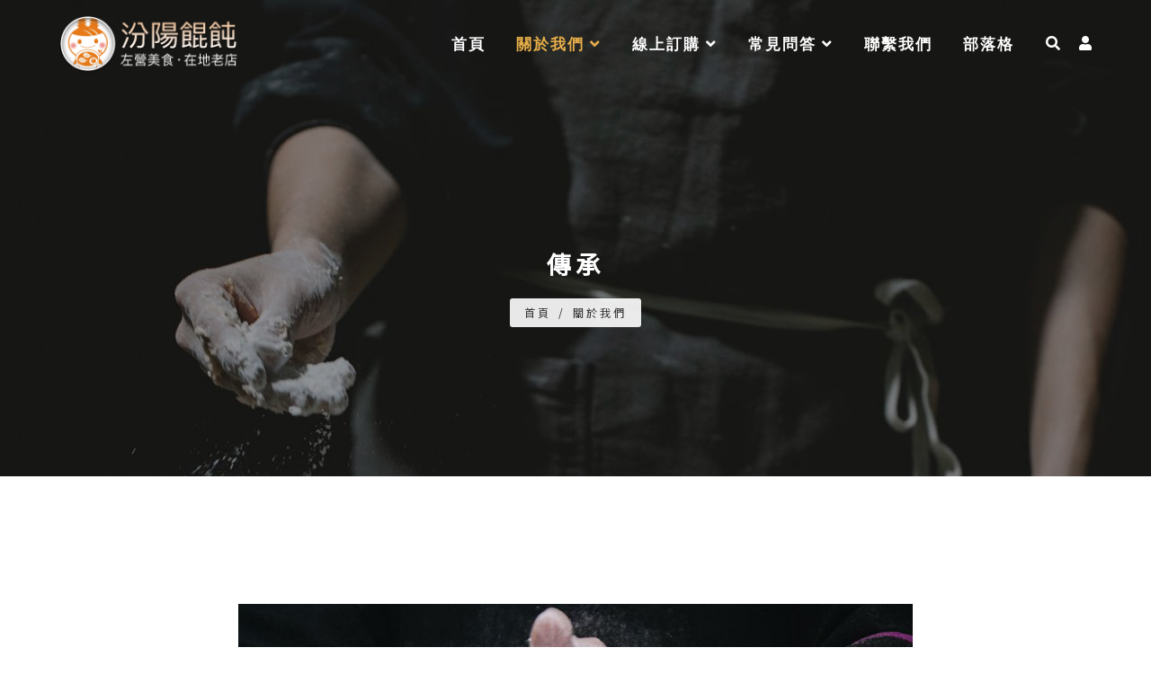

--- FILE ---
content_type: text/html; charset=UTF-8
request_url: https://ht075853366.com/about/%E5%82%B3%E6%89%BF.i-2.html
body_size: 6435
content:
<!DOCTYPE html>
<html lang="zh-Hant-TW">

<head>
	<meta charset="utf-8" />
	<!--[if IE]><meta http-equiv='X-UA-Compatible' content='IE=edge,chrome=1'><![endif]-->
	<meta name="viewport"           content="width=device-width, initial-scale=1.0, user-scalable=yes" />
	<meta name="description"        content="正宗老牌汾陽餛飩店(俗稱老店)位於高雄市左營區左營大路86號，在老店隔壁50公尺處，於民國104年3月24日全新開幕的是汾陽餛飩二店(或稱新店)位於高雄市左營區左營大路66號，台灣僅有這二家店(老店、二店)是真正傳承郭謝甚阿嬤好手藝製做的餛飩店，目前別無其他分店。" />
	<meta name="keywords"           content="汾陽餛飩,餛飩,汾陽餛飩官方網站,湯圓,左營,高雄美食,左營美食" />
	<meta name="author"             content="ROOUT" />
	<meta property="og:title"       content="傳承 | 汾陽餛飩店官方網站" />
	<meta property="og:site_name"   content="汾陽餛飩店官方網站" />
	<meta property="og:url"         content="https://ht075853366.com/about/%E5%82%B3%E6%89%BF.i-2.html" />
	<meta property="og:description" content="正宗老牌汾陽餛飩店(俗稱老店)位於高雄市左營區左營大路86號，在老店隔壁50公尺處，於民國104年3月24日全新開幕的是汾陽餛飩二店(或稱新店)位於高雄市左營區左營大路66號，台灣僅有這二家店(老店、二店)是真正傳承郭謝甚阿嬤好手藝製做的餛飩店，目前別無其他分店。" />
	<meta property="og:image"       content="https://ht075853366.com/assets/img/article/675952c0da.1622696754.jpg" />
	<title>傳承 | 汾陽餛飩店官方網站</title>

	<!-- Favicone Icon -->
	<link rel="shortcut icon"    type="image/png" sizes="32x32"   href="https://ht075853366.com/assets/img/favicon_032.png?v=1615212191">
	<link rel="apple-touch-icon" type="image/png" sizes="60x60"   href="https://ht075853366.com/assets/img/favicon_060.png?v=1615212191">
	<link rel="apple-touch-icon" type="image/png" sizes="72x72"   href="https://ht075853366.com/assets/img/favicon_072.png?v=1615212191">
	<link rel="apple-touch-icon" type="image/png" sizes="120x120" href="https://ht075853366.com/assets/img/favicon_120.png?v=1615212191">
	<link rel="apple-touch-icon" type="image/png" sizes="152x152" href="https://ht075853366.com/assets/img/favicon_152.png?v=1615212191">

	<!-- CSS -->
	<link rel='stylesheet' type='text/css' href='https://cdn.wew.one/assets/css/style.css?v=10'/>
	<link rel="stylesheet" type="text/css" href="https://cdn.wew.one/assets/css/bootstrap.css"/>
	<link rel="stylesheet" href="https://use.fontawesome.com/releases/v5.15.2/css/all.css" integrity="sha384-vSIIfh2YWi9wW0r9iZe7RJPrKwp6bG+s9QZMoITbCckVJqGCCRhc+ccxNcdpHuYu" crossorigin="anonymous">
	<link rel="stylesheet" type="text/css" href="https://cdn.wew.one/assets/css/plugin/sidebar-menu.css"/>
	<link rel="stylesheet" type="text/css" href="https://cdn.wew.one/assets/css/plugin/animate.css"/>
	<link rel="stylesheet" type="text/css" href="https://cdn.wew.one/assets/css/jquery-ui.css"/>
	<link rel="stylesheet" type="text/css" href="https://cdn.wew.one/assets/css/plugin/smoothproducts.css"/>

	<!-- CUSTOM CSS SETTINGS -->
	<link rel="stylesheet" type="text/css" href="https://cdn.wew.one/assets/js/fancybox/jquery.fancybox.css"/>
	<link rel="stylesheet" type="text/css" href="https://ht075853366.com/assets/css/ui.css?v=0"/>
	<style type="text/css">
		.logo-light, .logo-dark {width:200px!important; top:16px; left:0px; }
		.logo-light-com, .logo-dark-com {width:240px!important; top:20px; left:0px; }
		.overlay-light:before {background-color:transparent;}
	</style>
<!-- Global site tag (gtag.js) - Google Analytics -->
	<script async src="https://www.googletagmanager.com/gtag/js?id=UA-145839018-3"></script>
	<script>
		window.dataLayer = window.dataLayer || [];
		function gtag(){dataLayer.push(arguments);}
		gtag('js', new Date());

		gtag('config', 'UA-145839018-3');
	</script>
	<!-- Facebook Pixel Code -->
	<script>
		!function(f,b,e,v,n,t,s)
		{if(f.fbq)return;n=f.fbq=function(){n.callMethod?
		n.callMethod.apply(n,arguments):n.queue.push(arguments)};
		if(!f._fbq)f._fbq=n;n.push=n;n.loaded=!0;n.version='2.0';
		n.queue=[];t=b.createElement(e);t.async=!0;
		t.src=v;s=b.getElementsByTagName(e)[0];
		s.parentNode.insertBefore(t,s)}(window, document,'script',
		'https://connect.facebook.net/en_US/fbevents.js');
		fbq('init', '763266404076545');
		fbq('track', 'PageView');
	</script>
	<noscript><img height="1" width="1" style="display:none" src="https://www.facebook.com/tr?id=763266404076545&ev=PageView&noscript=1"/></noscript>
	<!-- End Facebook Pixel Code --></head>

<body>

<!--Emphasis-->
<div id="emphasis">
</div>
<!--Emphasis-->

<!-- Preloader -->
<section id="preloader">
	<div class="loader" id="loader">
		<div class="loader-img"></div>
	</div>
</section>
<!-- End Preloader -->

<!-- Search Overlay Menu -->
<div class="search-overlay-menu"><span class="search-overlay-close"><i class="fas fa-times"></i></span>
	<form role="search" name="searchform" id="searchform" action="https://ht075853366.com/search/key.t-key.html" method="post" target="_blank" onsubmit="return check1();">
		<input value="" name="key" type="search"/>
		<button type="submit"><i class="fas fa-search"></i></button>
	</form>
</div>
<!-- End Search Overlay Menu -->

<!-- Sidemenu -->
<section id="pushmenu-right" class="pushmenu pushmenu-right side-menu">
	<a id="menu-sidebar-close-icon" class="menu-close"><i class="fas fa-times"></i></a>
	<h5 class="white">會員登入</h5>
	<form class="sign" id="sign-in-sm"><input type="hidden" name="type" value="sign-in-sm">
		<input type="email" required placeholder="您的Email" name="signin-email" class="input-sm form-full signin-email" aria-required="true">
		<input type="password" required placeholder="登入密碼" name="signin-pass" class="input-sm form-full signin-pass" aria-required="true">
		<button type="submit" class="btn btn-md btn-color-b form-full">登入</button>
		<a href="https://ht075853366.com/sign.html#tabs-2">註冊會員</a>
	</form>
	<ul style="padding-top: 30px; border-top: 1px solid #3e3e3e; margin-top: 30px;">
		<li><a href="https://ht075853366.com/member.html">會員中心</a></li>
		<li><a href="https://ht075853366.com/member.html">訂單記錄</a></li>
		<li><a href="https://ht075853366.com/member.html">留言記錄</a></li>
	</ul>
</section>
<!--End Sidemenu -->

<!-- Site Wraper -->
<div class="wrapper">

	<!-- Header -->
	<header id="header" class="header">
		<div class="container header-inner">

			<!-- Logo -->
			<div class="logo">
				<a href="https://ht075853366.com">
					<img class="logo-light" src="https://ht075853366.com/assets/img/logo1_white.png?v=1622636744" alt="汾陽餛飩" />
					<img class="logo-dark" src="https://ht075853366.com/assets/img/logo1_black.png?v=1622636748" alt="汾陽餛飩" />
					<img class="logo-light-com" src="https://ht075853366.com/assets/img/logo2_white.png?v=1622640905" alt="汾陽餛飩" />
					<img class="logo-dark-com" src="https://ht075853366.com/assets/img/logo2_black.png?v=1622640911" alt="汾陽餛飩" />
				</a>
			</div>
			<!-- End Logo -->

			<!-- Rightside Menu (Search, Cart, Bart icon) -->
			<div class="side-menu-btn">
				<ul>
					<!-- Search Icon -->
					<li class="">
						<a class="search-overlay-menu-btn header-icon"><i class="fas fa-search"></i></a>
					</li>
					<!-- End Search Icon -->
					<!-- Cart Icon -->
					<li class="cart"></li>
					<!-- End Cart Icon -->
					<!--Sidebar Menu Icon-->
					<li class=""><a id="menu-sidebar-list-icon" class="header-icon"><i class="fas fa-user"></i></a></li>
					<!-- End Sidebar Menu Icon-->
				</ul>
			</div>
			<!-- End Rightside Menu -->

			<!-- Mobile Navbar Icon -->
			<div class="nav-mobile nav-bar-icon"><span></span></div>
			<!-- End Mobile Navbar Icon -->

			<!-- Navbar Navigation -->
			<div class="nav-menu">
				<ul class="nav-menu-inner">
					<li>
						<a href="https://ht075853366.com">首頁</a>
					</li>
					<li>
						<a href="javascript:;" class=" menu-has-sub active" class="menu-has-sub">關於我們 <i class="fas fa-angle-down"></i></a>
						<ul class="sub-dropdown dropdown">
							<li><a href="https://ht075853366.com/about/源起.i-1.html">源起</a></li>
							<li><a href="https://ht075853366.com/about/傳承.i-2.html" class=" active">傳承</a></li>
							<li><a href="https://ht075853366.com/about/正名.i-3.html">正名</a></li>
							<li><a href="https://ht075853366.com/about/檢驗報告.i-4.html">檢驗報告</a></li>
						</ul>
					</li>
					<li>
						<a href="javascript:;" class=" menu-has-sub">線上訂購 <i class="fas fa-angle-down"></i></a>
						<ul class="sub-dropdown dropdown">
							<li><a href="https://ht075853366.com/showcase/生鮮餛飩／湯圓.i-1.html">生鮮餛飩／湯圓</a></li>
						</ul>
					</li>
					<li>
						<a href="javascript:;" class="menu-has-sub">常見問答 <i class="fas fa-angle-down"></i></a>
						<ul class="sub-dropdown dropdown">
							<li><a href="https://ht075853366.com/faq/線上訂購須知.i-1.html">線上訂購須知</a></li>
						</ul>
					</li>
					<li>
						<a href="https://ht075853366.com/contact.html">聯繫我們</a>
					</li>
					<li>
						<a href="javascript:;" class="">部落格</a>
					</li>
				</ul>
			</div>
			<!-- End Navbar Navigation -->

		</div>
	</header>
	<!-- End Header -->

	<!-- CONTENT ---------------------------------------------------------------------------------> 
	<!-- Intro Section -->
	<section class="inner-intro bg-image overlay-dark parallax parallax-background1" data-background-img="https://ht075853366.com/assets/img/bg/675952c0da.1622703013.jpg">
		<div class="container">
			<div class="row title">
				<h2 class="h2 white">傳承</h2>
				<div class="page-breadcrumb"><a href="https://ht075853366.com/index.html">首頁</a>/<a href="javascript:;">關於我們</a></div>
			</div>
		</div>
	</section>
	<!-- End Intro Section --> 

	<!-- Blog Post Section -->
	<section id="profile" class="ptb ptb-sm-80">
		<div class="container">
			<div class="row"> 
				<div class="col-md-8 col-md-offset-2 text-center">
					<div class="share" style="margin-bottom:2rem;">
						<div class="sharethis-inline-share-buttons"></div>
					</div>
				</div>
				<!-- Post Bar -->
				<div class="col-md-8 col-md-offset-2 blog-post-hr">
					<!-- Show Description --> 
					<div class="blog-post mb-30">
<div class="post-media"><img src="https://ht075853366.com/assets/img/article/675952c0da.1622696754.jpg" alt="傳承三代的好手藝" /></div><div class="post-entry"><h3 class="h3">傳承三代，歷久彌新</h3><p class="lead">阿嬤現高齡近90歲了，已傳給第二､三代經營，家族成員始終嚴守阿嬤的品質要求，保留傳統的好味道，讓這陪伴眾多鄉親好友<strong><mark>從小吃到大</mark></strong>的素民美食繼續傳承下去。</p><p class="lead">為了服務更多的美食同好及遠到朋友，在<strong><mark>老店</mark></strong>(左營大路86號)隔壁50公尺處，<strong><mark>汾陽餛飩二店</mark></strong>(左營大路66號)於民國104年3月24日全新開幕，本著<strong><mark>服務升級，價格不變</mark></strong>的理念，增加了肉燥飯、燙青菜、小菜及飲料等多樣性用餐選項，並提供更好的用餐環境、電視及免費Wifi上網等服務，以回饋廣大消費者半個世紀來的支持與鼓勵；祈望鄉親好友多多指教，本店必虛心改進，萬分感謝。</p></div><hr /><div class="post-entry"><div class="Pricing-box highlight"><div class="price-title spacing-box"><h4>相逢自是有緣，汾陽以客為尊</h4></div></div></div><hr /><div class="post-entry"><p class="lead"><span class="text-primary" style="font-weight: bold;"><em class="far fa-image"></em> 汾陽餛飩三代傳承，保留傳統的好味道。</span></p><div class="row masonry"><div class="col col-sm-6 nf-item spacing-grid" style="padding:10px!important;"><div class="Pricing-box highlight"><img src="https://ht075853366.com/assets/img/article/675952c0da.1622696814.jpg" alt="三代同堂~汾陽餛飩二店前~" /><div class="price-title spacing-box"><h5>三代同堂~汾陽餛飩二店前~</h5></div></div></div><div class="col col-sm-6 nf-item spacing-grid" style="padding:10px!important;"><div class="Pricing-box highlight"><img src="https://ht075853366.com/assets/img/article/675952c0da.1622696818.jpg" alt="三代同堂~汾陽餛飩二店1樓用餐區~" /><div class="price-title spacing-box"><h5>三代同堂~汾陽餛飩二店1樓用餐區~</h5></div></div></div><div class="col col-sm-6 nf-item spacing-grid" style="padding:10px!important;"><div class="Pricing-box highlight"><img src="https://ht075853366.com/assets/img/article/675952c0da.1622696821.jpg" alt="汾陽餛飩二店~明亮潔淨的1樓中央廚房~" /><div class="price-title spacing-box"><h5>汾陽餛飩二店~明亮潔淨的1樓中央廚房~</h5></div></div></div><div class="col col-sm-6 nf-item spacing-grid" style="padding:10px!important;"><div class="Pricing-box highlight"><img src="https://ht075853366.com/assets/img/article/675952c0da.1622696825.jpg" alt="汾陽餛飩二店~寬敞潔淨的2樓用餐區~" /><div class="price-title spacing-box"><h5>汾陽餛飩二店~寬敞潔淨的2樓用餐區~</h5></div></div></div></div></div>					</div>
					<div class="clearfix"></div>
					<!-- End Show Description -->

				</div>
				<!-- End Show Information -->

			</div>
		</div>
	</section>
	<!-- End Blog Post Section --> 

	<!-- End CONTENT ------------------------------------------------------------------------------> 
	<hr />

	<!-- FOOTER -->
	<footer class="footer">
		<!-- Copyright Bar -->
		<section class="copyright ptb-60">
			<div class="container">
				<div class="col-md-12 col-sm-12 col-xs-12">
					<p></p>
					<ul class="link-small">
						<li><a href="https://ht075853366.com/contact.html"><i class="far fa-envelope left"></i>ht075853366@gmail.com </a></li>
						<li><a><i class="fas fa-phone left"></i>(07)585-3366</a></li>
						<li><a href="https://www.google.com/maps/dir//813 台灣高雄市左營區左營大路66號" target="_blank"><i class="fas fa-map-marker-alt left"></i>813 台灣高雄市左營區左營大路66號</a></li>
					</ul>
				</div>
				<p class=""> © 2026 by <a><b>Fenyang Wonton</b></a> All Rights Reserved.</p>
			</div>
		</section>
		<!-- End Copyright Bar -->
	</footer>

	<!-- END FOOTER -->

	<!-- Scroll Top -->
	<a class="scroll-top"><i class="fas fa-angle-double-up"></i></a>
	<!-- End Scroll Top -->

</div>
<div id="ajaxLoad"></div>
<!-- Site Wraper End -->

<!-- JS -->

<script type="text/javascript" src="https://cdn.wew.one/assets/js/jquery-1.11.2.min.js"></script>
<script type="text/javascript" src="https://cdn.wew.one/assets/js/plugin/jquery.easing.js"></script>
<script type="text/javascript" src="https://cdn.wew.one/assets/js/jquery-ui.min.js"></script>
<script type="text/javascript" src="https://cdn.wew.one/assets/js/bootstrap.min.js"></script>
<script type="text/javascript" src="https://cdn.wew.one/assets/js/plugin/jquery.flexslider.js"></script>
<script type="text/javascript" src="https://cdn.wew.one/assets/js/plugin/jquery.fitvids.js"></script>
<script type="text/javascript" src="https://cdn.wew.one/assets/js/plugin/jquery.viewportchecker.js"></script>
<script type="text/javascript" src="https://cdn.wew.one/assets/js/plugin/jquery.stellar.min.js"></script>
<script type="text/javascript" src="https://cdn.wew.one/assets/js/plugin/wow.min.js"></script>
<script type="text/javascript" src="https://cdn.wew.one/assets/js/plugin/smoothproducts.js"></script>
<script type="text/javascript" src="https://cdn.wew.one/assets/js/plugin/owl.carousel.min.js"></script>
<script type="text/javascript" src="https://cdn.wew.one/assets/js/plugin/isotope.pkgd.min.js"></script>
<script type="text/javascript" src="https://cdn.wew.one/assets/js/plugin/masonry.pkgd.min.js"></script>
<script type="text/javascript" src="https://cdn.wew.one/assets/js/plugin/imagesloaded.pkgd.min.js"></script>
<script type="text/javascript" src="https://cdn.wew.one/assets/js/plugin/jquery.fs.tipper.min.js"></script>
<script type="text/javascript" src="https://cdn.wew.one/assets/js/plugin/mediaelement-and-player.min.js"></script>
<script type="text/javascript" src="https://cdn.wew.one/assets/js/plugin/sidebar-menu.js"></script>
<script type="text/javascript" src="https://cdn.wew.one/assets/js/theme.js"></script>
<script type="text/javascript" src="https://cdn.wew.one/assets/js/navigation.js"></script>

<script type="text/javascript" src="https://cdn.wew.one/assets/js/fancybox/jquery.fancybox.js"></script>

<!-- Sweet Alert 2 -->
<script src="https://cdn.jsdelivr.net/npm/sweetalert2@8"></script>

<!-- Share This -->
<script src="//platform-api.sharethis.com/js/sharethis.js#property=5cdce9658f5f8800127d3492&product=inline-share-buttons" async="async"></script>

<script type="text/javascript">
/*-----Search-----*/
function check1() {
	var form1 = document.searchform;
	if(form1.key.value == "") {
		alert("請輸入關鍵字");
		return false;
	}
	else return true;
} 


$(document).ready(function(){
	//Global Response
	$('#header .cart').load('https://ht075853366.com/_ele_response/header.nav.cart.html');
	//Global Remove Cart
	$(document).on('click','#header .cart .close-cart-list',function(){
		var p	=	$(this),
			d	=	p.data('d');
		$('#ajaxLoad').load('https://ht075853366.com/_cart.edit.html', {A:'Remove',prono:d});
	});

	//FancyBox
	$('.fancyDoc').fancybox({
		autoScale: false,
		padding: 0,
		closeClick: false,
		helpers: {
			overlay: {
				locked: false
			}
		}
	});
	$(".fancyIfram").fancybox({
		type: "iframe",
		autoScale: false,
		padding: 0,
		helpers: {
			media: true,
			overlay: {
				locked: false
			}
		},
		youtube: {
            autoplay: 1
        }
	})

	//Form Submit
	$(document).on("submit","form.sign", function () {
		$actionUrl	=	"https://ht075853366.com/sign.check.html";//$(this).attr("action"),
		$submitBtn	=	$(this).children("button[type=submit]");
		$submitBtn.attr("disabled","disabled");
		$.fancybox.showLoading(); // it was $.fancybox.showActivity(); for v1.3.4
		$.ajax({
			type		:	"POST",
			dataType	:	"html",
			cache		:	false,
			url			:	$actionUrl, // make sure your path is correct
			data		:	$(this).serializeArray(), // your were using $(form).serialize(),
			success		:	function (data, textStatus, xhr) {
				$.fancybox(data,{
					helpers: {
						overlay: {
							locked: false
						}
					}
				}),
				$.fancybox.hideLoading()
			}
		});
		return false;
	}); // bind

	$(window).scroll(function () {
		$(this).scrollTop()>300?$('body').addClass('whbt'):$('body').removeClass('whbt')
	});
});
</script>

<script type="text/javascript">
setTimeout(function(){
	(function () {
		var options = {
			facebook: "802731736484680", // Facebook page ID
			line: "https://line.me/R/ti/p/%40xpk9676c", // Line QR code URL
			call_to_action: "與我聯繫", // Call to action
			button_color: "#FF6550", // Color of button
			position: "right", // Position may be 'right' or 'left'
			order: "line,facebook", // Order of buttons
		};
		var proto = 'https:', host = "getbutton.io", url = proto + '//static.' + host;
		var s = document.createElement('script'); s.type = 'text/javascript'; s.async = true; s.src = url + '/widget-send-button/js/init.js';
		s.onload = function () { WhWidgetSendButton.init(host, proto, options); };
		var x = document.getElementsByTagName('script')[0]; x.parentNode.insertBefore(s, x);
	})();
},5000);
</script>

</body>

</html>


--- FILE ---
content_type: text/css
request_url: https://cdn.wew.one/assets/css/jquery-ui.css
body_size: 8954
content:
/*! jQuery UI - v1.11.3 - 2015-03-05
* http://jqueryui.com
* Includes: core.css, draggable.css, resizable.css, selectable.css, sortable.css, accordion.css, autocomplete.css, button.css, datepicker.css, dialog.css, menu.css, progressbar.css, selectmenu.css, slider.css, spinner.css, tabs.css, tooltip.css, theme.css
* To view and modify this theme, visit http://jqueryui.com/themeroller/?ffDefault=Trebuchet%20MS%2CTahoma%2CVerdana%2CArial%2Csans-serif&fwDefault=bold&fsDefault=1.1em&cornerRadius=4px&bgColorHeader=f6a828&bgTextureHeader=gloss_wave&bgImgOpacityHeader=35&borderColorHeader=e78f08&fcHeader=ffffff&iconColorHeader=ffffff&bgColorContent=eeeeee&bgTextureContent=highlight_soft&bgImgOpacityContent=100&borderColorContent=dddddd&fcContent=333333&iconColorContent=222222&bgColorDefault=f6f6f6&bgTextureDefault=glass&bgImgOpacityDefault=100&borderColorDefault=cccccc&fcDefault=1c94c4&iconColorDefault=ef8c08&bgColorHover=fdf5ce&bgTextureHover=glass&bgImgOpacityHover=100&borderColorHover=fbcb09&fcHover=c77405&iconColorHover=ef8c08&bgColorActive=ffffff&bgTextureActive=glass&bgImgOpacityActive=65&borderColorActive=fbd850&fcActive=eb8f00&iconColorActive=ef8c08&bgColorHighlight=ffe45c&bgTextureHighlight=highlight_soft&bgImgOpacityHighlight=75&borderColorHighlight=fed22f&fcHighlight=363636&iconColorHighlight=228ef1&bgColorError=b81900&bgTextureError=diagonals_thick&bgImgOpacityError=18&borderColorError=cd0a0a&fcError=ffffff&iconColorError=ffd27a&bgColorOverlay=666666&bgTextureOverlay=diagonals_thick&bgImgOpacityOverlay=20&opacityOverlay=50&bgColorShadow=000000&bgTextureShadow=flat&bgImgOpacityShadow=10&opacityShadow=20&thicknessShadow=5px&offsetTopShadow=-5px&offsetLeftShadow=-5px&cornerRadiusShadow=5px
* Copyright 2015 jQuery Foundation and other contributors; Licensed MIT */

/* Layout helpers
----------------------------------*/
.ui-helper-hidden {
	display: none;
}
.ui-helper-hidden-accessible {
	border: 0;
	clip: rect(0 0 0 0);
	height: 1px;
	margin: -1px;
	overflow: hidden;
	padding: 0;
	position: absolute;
	width: 1px;
}
.ui-helper-reset {
	margin: 0;
	padding: 0;
	border: 0;
	outline: 0;
	line-height: 1.3;
	text-decoration: none;
	font-size: 100%;
	list-style: none;
}
.ui-helper-clearfix:before,
.ui-helper-clearfix:after {
	content: "";
	display: table;
	border-collapse: collapse;
}
.ui-helper-clearfix:after {
	clear: both;
}
.ui-helper-clearfix {
	min-height: 0; /* support: IE7 */
}
.ui-helper-zfix {
	width: 100%;
	height: 100%;
	top: 0;
	left: 0;
	position: absolute;
	opacity: 0;
	filter:Alpha(Opacity=0); /* support: IE8 */
}

.ui-front {
	z-index: 100;
}


/* Interaction Cues
----------------------------------*/
.ui-state-disabled {
	cursor: default !important;
}


/* Icons
----------------------------------*/

/* states and images */
.ui-icon {
	display: block;
	text-indent: -99999px;
	overflow: hidden;
	background-repeat: no-repeat;
}


/* Misc visuals
----------------------------------*/

/* Overlays */
.ui-widget-overlay {
	position: fixed;
	top: 0;
	left: 0;
	width: 100%;
	height: 100%;
}
.ui-draggable-handle {
	-ms-touch-action: none;
	touch-action: none;
}
.ui-resizable {
	position: relative;
}
.ui-resizable-handle {
	position: absolute;
	font-size: 0.1px;
	display: block;
	-ms-touch-action: none;
	touch-action: none;
}
.ui-resizable-disabled .ui-resizable-handle,
.ui-resizable-autohide .ui-resizable-handle {
	display: none;
}
.ui-resizable-n {
	cursor: n-resize;
	height: 7px;
	width: 100%;
	top: -5px;
	left: 0;
}
.ui-resizable-s {
	cursor: s-resize;
	height: 7px;
	width: 100%;
	bottom: -5px;
	left: 0;
}
.ui-resizable-e {
	cursor: e-resize;
	width: 7px;
	right: -5px;
	top: 0;
	height: 100%;
}
.ui-resizable-w {
	cursor: w-resize;
	width: 7px;
	left: -5px;
	top: 0;
	height: 100%;
}
.ui-resizable-se {
	cursor: se-resize;
	width: 12px;
	height: 12px;
	right: 1px;
	bottom: 1px;
}
.ui-resizable-sw {
	cursor: sw-resize;
	width: 9px;
	height: 9px;
	left: -5px;
	bottom: -5px;
}
.ui-resizable-nw {
	cursor: nw-resize;
	width: 9px;
	height: 9px;
	left: -5px;
	top: -5px;
}
.ui-resizable-ne {
	cursor: ne-resize;
	width: 9px;
	height: 9px;
	right: -5px;
	top: -5px;
}
.ui-selectable {
	-ms-touch-action: none;
	touch-action: none;
}
.ui-selectable-helper {
	position: absolute;
	z-index: 100;
	border: 1px dotted black;
}
.ui-sortable-handle {
	-ms-touch-action: none;
	touch-action: none;
}
.ui-accordion .ui-accordion-header {
	display: block;
	cursor: pointer;
	position: relative;
	margin: 2px 0 0 0;
	padding: .5em .5em .5em .7em;
	min-height: 0; /* support: IE7 */
	font-size: 100%;
}
.ui-accordion .ui-accordion-icons {
	padding-left: 2.2em;
}
.ui-accordion .ui-accordion-icons .ui-accordion-icons {
	padding-left: 2.2em;
}
.ui-accordion .ui-accordion-header .ui-accordion-header-icon {
	position: absolute;
	left: .5em;
	top: 50%;
	margin-top: -8px;
}
.ui-accordion .ui-accordion-content {
	padding: 1em 2.2em;
	border-top: 0;
	overflow: auto;
}
.ui-autocomplete {
	position: absolute;
	top: 0;
	left: 0;
	cursor: default;
}
.ui-button {
	display: inline-block;
	position: relative;
	padding: 0;
	line-height: normal;
	margin-right: .1em;
	cursor: pointer;
	vertical-align: middle;
	text-align: center;
	overflow: visible; /* removes extra width in IE */
}
.ui-button,
.ui-button:link,
.ui-button:visited,
.ui-button:hover,
.ui-button:active {
	text-decoration: none;
}
/* to make room for the icon, a width needs to be set here */
.ui-button-icon-only {
	width: 2.2em;
}
/* button elements seem to need a little more width */
button.ui-button-icon-only {
	width: 2.4em;
}
.ui-button-icons-only {
	width: 3.4em;
}
button.ui-button-icons-only {
	width: 3.7em;
}

/* button text element */
.ui-button .ui-button-text {
	display: block;
	line-height: normal;
}
.ui-button-text-only .ui-button-text {
	padding: .4em 1em;
}
.ui-button-icon-only .ui-button-text,
.ui-button-icons-only .ui-button-text {
	padding: .4em;
	text-indent: -9999999px;
}
.ui-button-text-icon-primary .ui-button-text,
.ui-button-text-icons .ui-button-text {
	padding: .4em 1em .4em 2.1em;
}
.ui-button-text-icon-secondary .ui-button-text,
.ui-button-text-icons .ui-button-text {
	padding: .4em 2.1em .4em 1em;
}
.ui-button-text-icons .ui-button-text {
	padding-left: 2.1em;
	padding-right: 2.1em;
}
/* no icon support for input elements, provide padding by default */
input.ui-button {
	padding: .4em 1em;
}

/* button icon element(s) */
.ui-button-icon-only .ui-icon,
.ui-button-text-icon-primary .ui-icon,
.ui-button-text-icon-secondary .ui-icon,
.ui-button-text-icons .ui-icon,
.ui-button-icons-only .ui-icon {
	position: absolute;
	top: 50%;
	margin-top: -8px;
}
.ui-button-icon-only .ui-icon {
	left: 50%;
	margin-left: -8px;
}
.ui-button-text-icon-primary .ui-button-icon-primary,
.ui-button-text-icons .ui-button-icon-primary,
.ui-button-icons-only .ui-button-icon-primary {
	left: .5em;
}
.ui-button-text-icon-secondary .ui-button-icon-secondary,
.ui-button-text-icons .ui-button-icon-secondary,
.ui-button-icons-only .ui-button-icon-secondary {
	right: .5em;
}

/* button sets */
.ui-buttonset {
	margin-right: 7px;
}
.ui-buttonset .ui-button {
	margin-left: 0;
	margin-right: -.3em;
}

/* workarounds */
/* reset extra padding in Firefox, see h5bp.com/l */
input.ui-button::-moz-focus-inner,
button.ui-button::-moz-focus-inner {
	border: 0;
	padding: 0;
}
.ui-datepicker {
	width: 17em;
	padding: .2em .2em 0;
	display: none;
}
.ui-datepicker .ui-datepicker-header {
	position: relative;
	padding: .2em 0;
}
.ui-datepicker .ui-datepicker-prev,
.ui-datepicker .ui-datepicker-next {
	position: absolute;
	top: 2px;
	width: 1.8em;
	height: 1.8em;
}
.ui-datepicker .ui-datepicker-prev-hover,
.ui-datepicker .ui-datepicker-next-hover {
	top: 1px;
}
.ui-datepicker .ui-datepicker-prev {
	left: 2px;
}
.ui-datepicker .ui-datepicker-next {
	right: 2px;
}
.ui-datepicker .ui-datepicker-prev-hover {
	left: 1px;
}
.ui-datepicker .ui-datepicker-next-hover {
	right: 1px;
}
.ui-datepicker .ui-datepicker-prev span,
.ui-datepicker .ui-datepicker-next span {
	display: block;
	position: absolute;
	left: 50%;
	margin-left: -8px;
	top: 50%;
	margin-top: -8px;
}
.ui-datepicker .ui-datepicker-title {
	margin: 0 2.3em;
	line-height: 1.8em;
	text-align: center;
}
.ui-datepicker .ui-datepicker-title select {
	font-size: 1em;
	margin: 1px 0;
}
.ui-datepicker select.ui-datepicker-month,
.ui-datepicker select.ui-datepicker-year {
	width: 45%;
}
.ui-datepicker table {
	width: 100%;
	font-size: .9em;
	border-collapse: collapse;
	margin: 0 0 .4em;
}
.ui-datepicker th {
	padding: .7em .3em;
	text-align: center;
	font-weight: bold;
	border: 0;
}
.ui-datepicker td {
	border: 0;
	padding: 1px;
}
.ui-datepicker td span,
.ui-datepicker td a {
	display: block;
	padding: .2em;
	text-align: right;
	text-decoration: none;
}
.ui-datepicker .ui-datepicker-buttonpane {
	background-image: none;
	margin: .7em 0 0 0;
	padding: 0 .2em;
	border-left: 0;
	border-right: 0;
	border-bottom: 0;
}
.ui-datepicker .ui-datepicker-buttonpane button {
	float: right;
	margin: .5em .2em .4em;
	cursor: pointer;
	padding: .2em .6em .3em .6em;
	width: auto;
	overflow: visible;
}
.ui-datepicker .ui-datepicker-buttonpane button.ui-datepicker-current {
	float: left;
}

/* with multiple calendars */
.ui-datepicker.ui-datepicker-multi {
	width: auto;
}
.ui-datepicker-multi .ui-datepicker-group {
	float: left;
}
.ui-datepicker-multi .ui-datepicker-group table {
	width: 95%;
	margin: 0 auto .4em;
}
.ui-datepicker-multi-2 .ui-datepicker-group {
	width: 50%;
}
.ui-datepicker-multi-3 .ui-datepicker-group {
	width: 33.3%;
}
.ui-datepicker-multi-4 .ui-datepicker-group {
	width: 25%;
}
.ui-datepicker-multi .ui-datepicker-group-last .ui-datepicker-header,
.ui-datepicker-multi .ui-datepicker-group-middle .ui-datepicker-header {
	border-left-width: 0;
}
.ui-datepicker-multi .ui-datepicker-buttonpane {
	clear: left;
}
.ui-datepicker-row-break {
	clear: both;
	width: 100%;
	font-size: 0;
}

/* RTL support */
.ui-datepicker-rtl {
	direction: rtl;
}
.ui-datepicker-rtl .ui-datepicker-prev {
	right: 2px;
	left: auto;
}
.ui-datepicker-rtl .ui-datepicker-next {
	left: 2px;
	right: auto;
}
.ui-datepicker-rtl .ui-datepicker-prev:hover {
	right: 1px;
	left: auto;
}
.ui-datepicker-rtl .ui-datepicker-next:hover {
	left: 1px;
	right: auto;
}
.ui-datepicker-rtl .ui-datepicker-buttonpane {
	clear: right;
}
.ui-datepicker-rtl .ui-datepicker-buttonpane button {
	float: left;
}
.ui-datepicker-rtl .ui-datepicker-buttonpane button.ui-datepicker-current,
.ui-datepicker-rtl .ui-datepicker-group {
	float: right;
}
.ui-datepicker-rtl .ui-datepicker-group-last .ui-datepicker-header,
.ui-datepicker-rtl .ui-datepicker-group-middle .ui-datepicker-header {
	border-right-width: 0;
	border-left-width: 1px;
}
.ui-dialog {
	overflow: hidden;
	position: absolute;
	top: 0;
	left: 0;
	padding: .2em;
	outline: 0;
}
.ui-dialog .ui-dialog-titlebar {
	padding: .4em 1em;
	position: relative;
}
.ui-dialog .ui-dialog-title {
	float: left;
	margin: .1em 0;
	white-space: nowrap;
	width: 90%;
	overflow: hidden;
	text-overflow: ellipsis;
}
.ui-dialog .ui-dialog-titlebar-close {
	position: absolute;
	right: .3em;
	top: 50%;
	width: 20px;
	margin: -10px 0 0 0;
	padding: 1px;
	height: 20px;
}
.ui-dialog .ui-dialog-content {
	position: relative;
	border: 0;
	padding: .5em 1em;
	background: none;
	overflow: auto;
}
.ui-dialog .ui-dialog-buttonpane {
	text-align: left;
	border-width: 1px 0 0 0;
	background-image: none;
	margin-top: .5em;
	padding: .3em 1em .5em .4em;
}
.ui-dialog .ui-dialog-buttonpane .ui-dialog-buttonset {
	float: right;
}
.ui-dialog .ui-dialog-buttonpane button {
	margin: .5em .4em .5em 0;
	cursor: pointer;
}
.ui-dialog .ui-resizable-se {
	width: 12px;
	height: 12px;
	right: -5px;
	bottom: -5px;
	background-position: 16px 16px;
}
.ui-draggable .ui-dialog-titlebar {
	cursor: move;
}
.ui-menu {
	list-style: none;
	padding: 0;
	margin: 0;
	display: block;
	outline: none;
}
.ui-menu .ui-menu {
	position: absolute;
}
.ui-menu .ui-menu-item {
	position: relative;
	margin: 0;
	padding: 3px 1em 3px .4em;
	cursor: pointer;
	min-height: 0; /* support: IE7 */
	/* support: IE10, see #8844 */
	list-style-image: url("[data-uri]");
}
.ui-menu .ui-menu-divider {
	margin: 5px 0;
	height: 0;
	font-size: 0;
	line-height: 0;
	border-width: 1px 0 0 0;
}
.ui-menu .ui-state-focus,
.ui-menu .ui-state-active {
	margin: -1px;
}

/* icon support */
.ui-menu-icons {
	position: relative;
}
.ui-menu-icons .ui-menu-item {
	padding-left: 2em;
}

/* left-aligned */
.ui-menu .ui-icon {
	position: absolute;
	top: 0;
	bottom: 0;
	left: .2em;
	margin: auto 0;
}

/* right-aligned */
.ui-menu .ui-menu-icon {
	left: auto;
	right: 0;
}
.ui-progressbar {
	height: 2em;
	text-align: left;
	overflow: hidden;
}
.ui-progressbar .ui-progressbar-value {
	margin: -1px;
	height: 100%;
}
.ui-progressbar .ui-progressbar-overlay {
	background: url("[data-uri]");
	height: 100%;
	filter: alpha(opacity=25); /* support: IE8 */
	opacity: 0.25;
}
.ui-progressbar-indeterminate .ui-progressbar-value {
	background-image: none;
}
.ui-selectmenu-menu {
	padding: 0;
	margin: 0;
	position: absolute;
	top: 0;
	left: 0;
	display: none;
}
.ui-selectmenu-menu .ui-menu {
	overflow: auto;
	/* Support: IE7 */
	overflow-x: hidden;
	padding-bottom: 1px;
}
.ui-selectmenu-menu .ui-menu .ui-selectmenu-optgroup {
	font-size: 1em;
	font-weight: bold;
	line-height: 1.5;
	padding: 2px 0.4em;
	margin: 0.5em 0 0 0;
	height: auto;
	border: 0;
}
.ui-selectmenu-open {
	display: block;
}
.ui-selectmenu-button {
	display: inline-block;
	overflow: hidden;
	position: relative;
	text-decoration: none;
	cursor: pointer;
}
.ui-selectmenu-button span.ui-icon {
	right: 0.5em;
	left: auto;
	margin-top: -8px;
	position: absolute;
	top: 50%;
}
.ui-selectmenu-button span.ui-selectmenu-text {
	text-align: left;
	padding: 0.4em 2.1em 0.4em 1em;
	display: block;
	line-height: 1.4;
	overflow: hidden;
	text-overflow: ellipsis;
	white-space: nowrap;
}
.ui-slider {
	position: relative;
	text-align: left;
    
}
.ui-slider .ui-slider-handle {
	position: absolute;
	z-index: 2;
	width: 12px;
	height: 12px;
	cursor: pointer;
	-ms-touch-action: none;
	touch-action: none;
    background:#e6ae49;
}
.ui-slider .ui-slider-range {
	position: absolute;
	z-index: 1;
	font-size: .7em;
	display: block;
	border: 0;
	background-position: 0 0;
}

/* support: IE8 - See #6727 */
.ui-slider.ui-state-disabled .ui-slider-handle,
.ui-slider.ui-state-disabled .ui-slider-range {
	filter: inherit;
}

.ui-slider-horizontal {
	height: 5px;
    background:#eee;
}
.ui-slider-horizontal .ui-slider-handle {
	top: -.3em;
	/*margin-left: -.6em;*/
}
.ui-slider-horizontal .ui-slider-range {
	top: 0;
	height: 100%;
    background:#252525;
}
.ui-slider-horizontal .ui-slider-range-min {
	left: 0;
}
.ui-slider-horizontal .ui-slider-range-max {
	right: 0;
}

.ui-slider-vertical {
	width: .8em;
	height: 100px;
}
.ui-slider-vertical .ui-slider-handle {
	left: -.3em;
	margin-left: 0;
	margin-bottom: -.6em;
}
.ui-slider-vertical .ui-slider-range {
	left: 0;
	width: 100%;
}
.ui-slider-vertical .ui-slider-range-min {
	bottom: 0;
}
.ui-slider-vertical .ui-slider-range-max {
	top: 0;
}
.ui-spinner {
	position: relative;
	display: inline-block;
	overflow: hidden;
	padding: 0;
	vertical-align: middle;
}
.ui-spinner-input {
	border: none;
	background: none;
	color: inherit;
	padding: 0;
	margin: .2em 0;
	vertical-align: middle;
	margin-left: .4em;
	margin-right: 22px;
}
.ui-spinner-button {
	width: 16px;
	height: 50%;
	font-size: .5em;
	padding: 0;
	margin: 0;
	text-align: center;
	position: absolute;
	cursor: default;
	display: block;
	overflow: hidden;
	right: 0;
}
/* more specificity required here to override default borders */
.ui-spinner a.ui-spinner-button {
	border-top: none;
	border-bottom: none;
	border-right: none;
}
/* vertically center icon */
.ui-spinner .ui-icon {
	position: absolute;
	margin-top: -8px;
	top: 50%;
	left: 0;
}
.ui-spinner-up {
	top: 0;
}
.ui-spinner-down {
	bottom: 0;
}

/* TR overrides */
.ui-spinner .ui-icon-triangle-1-s {
	/* need to fix icons sprite */
	background-position: -65px -16px;
}
.ui-tabs {
	position: relative;/* position: relative prevents IE scroll bug (element with position: relative inside container with overflow: auto appear as "fixed") */
}
.ui-tabs .ui-tabs-nav {
	margin: 0;
}
.ui-tabs .ui-tabs-nav li {
	list-style: none;
	float: left;
	position: relative;
	top: 0;
	margin: 0px .2em 0 0;
	border-bottom-width: 0;
	padding: 0;
	white-space: nowrap;
    font-size: 12px;
    font-weight: 600;
    letter-spacing: 2px;
    text-transform:uppercase;

    /*background:#f7f7f7;*/
    border:1px solid transparent;
}
    .ui-tabs .ui-tabs-nav li:last-child {
        margin-right:0px;
    }
.ui-tabs .ui-tabs-nav .ui-tabs-anchor {
	float: left;
	padding: 10px 19px;
	text-decoration: none;
    outline:none;
}
.ui-tabs .ui-tabs-nav li.ui-tabs-active {
	margin-bottom: -1px;
	padding-bottom: 1px;
    background:#fff;
    border-top:1px solid #f1f1f1;
    border-left:1px solid #f1f1f1;
    border-right:1px solid #f1f1f1;
    border-bottom:none;
}
.ui-tabs .ui-tabs-nav li.ui-tabs-active .ui-tabs-anchor,
.ui-tabs .ui-tabs-nav li.ui-state-disabled .ui-tabs-anchor,
.ui-tabs .ui-tabs-nav li.ui-tabs-loading .ui-tabs-anchor {
	cursor: text;
}
.ui-tab-content {
    border:1px solid #f1f1f1;
    margin-top: -1px;
}
.ui-tabs-collapsible .ui-tabs-nav li.ui-tabs-active .ui-tabs-anchor {
	cursor: pointer;
}
.ui-tabs .ui-tabs-panel {
	display: block;
	border-width: 0;
	padding: 1.4em 1.4em;
	background: none;
}
.ui-tooltip {
	padding: 8px;
	position: absolute;
	z-index: 9999;
	max-width: 300px;
	-webkit-box-shadow: 0 0 5px #aaa;
	box-shadow: 0 0 5px #aaa;
}
body .ui-tooltip {
	border-width: 2px;
}

/* Component containers
----------------------------------*/
jui .ui-widget {
	font-family: Trebuchet MS,Tahoma,Verdana,Arial,sans-serif;
	font-size: 1.1em;
}
jui .ui-widget .ui-widget {
	font-size: 1em;
}
jui .ui-widget input,
jui .ui-widget select,
jui .ui-widget textarea,
jui .ui-widget button {
	font-family: Trebuchet MS,Tahoma,Verdana,Arial,sans-serif;
	font-size: 1em;
}
jui .ui-widget-content {
	border: 1px solid #dddddd;
	background: #eeeeee url("images/ui-bg_highlight-soft_100_eeeeee_1x100.html") 50% top repeat-x;
	color: #333333;
}
jui .ui-widget-content a {
	color: #333333;
}
jui .ui-widget-header {
	border: 1px solid #e78f08;
	background: #f6a828 url("images/ui-bg_gloss-wave_35_f6a828_500x100.html") 50% 50% repeat-x;
	color: #ffffff;
	font-weight: bold;
}
jui .ui-widget-header a {
	color: #ffffff;
}

/* Interaction states
----------------------------------*/
jui .ui-state-default,
jui .ui-widget-content .ui-state-default,
jui .ui-widget-header .ui-state-default {
	border: 1px solid #cccccc;
	background: #f6f6f6 url("images/ui-bg_glass_100_f6f6f6_1x400.html") 50% 50% repeat-x;
	font-weight: bold;
	color: #1c94c4;
}
jui .ui-state-default a,
jui .ui-state-default a:link,
jui .ui-state-default a:visited {
	color: #1c94c4;
	text-decoration: none;
}
jui .ui-state-hover,
jui .ui-widget-content .ui-state-hover,
jui .ui-widget-header .ui-state-hover,
jui .ui-state-focus,
jui .ui-widget-content .ui-state-focus,
jui .ui-widget-header .ui-state-focus {
	border: 1px solid #fbcb09;
	background: #fdf5ce url("images/ui-bg_glass_100_fdf5ce_1x400.html") 50% 50% repeat-x;
	font-weight: bold;
	color: #c77405;
}
jui .ui-state-hover a,
jui .ui-state-hover a:hover,
jui .ui-state-hover a:link,
jui .ui-state-hover a:visited,
jui .ui-state-focus a,
jui .ui-state-focus a:hover,
jui .ui-state-focus a:link,
jui .ui-state-focus a:visited {
	color: #c77405;
	text-decoration: none;
}
jui .ui-state-active,
jui .ui-widget-content .ui-state-active,
jui .ui-widget-header .ui-state-active {
	border: 1px solid #fbd850;
	background: #ffffff url("images/ui-bg_glass_65_ffffff_1x400.html") 50% 50% repeat-x;
	font-weight: bold;
	color: #eb8f00;
}
jui .ui-state-active a,
jui .ui-state-active a:link,
jui .ui-state-active a:visited {
	color: #eb8f00;
	text-decoration: none;
}

/* Interaction Cues
----------------------------------*/
jui .ui-state-highlight,
jui .ui-widget-content .ui-state-highlight,
jui .ui-widget-header .ui-state-highlight {
	border: 1px solid #fed22f;
	background: #ffe45c url("images/ui-bg_highlight-soft_75_ffe45c_1x100.html") 50% top repeat-x;
	color: #363636;
}
jui .ui-state-highlight a,
jui .ui-widget-content .ui-state-highlight a,
jui .ui-widget-header .ui-state-highlight a {
	color: #363636;
}
jui .ui-state-error,
jui .ui-widget-content .ui-state-error,
jui .ui-widget-header .ui-state-error {
	border: 1px solid #cd0a0a;
	background: #b81900 url("images/ui-bg_diagonals-thick_18_b81900_40x40.html") 50% 50% repeat;
	color: #ffffff;
}
jui .ui-state-error a,
jui .ui-widget-content .ui-state-error a,
jui .ui-widget-header .ui-state-error a {
	color: #ffffff;
}
jui .ui-state-error-text,
jui .ui-widget-content .ui-state-error-text,
jui .ui-widget-header .ui-state-error-text {
	color: #ffffff;
}
jui .ui-priority-primary,
jui .ui-widget-content .ui-priority-primary,
jui .ui-widget-header .ui-priority-primary {
	font-weight: bold;
}
jui .ui-priority-secondary,
jui .ui-widget-content .ui-priority-secondary,
jui .ui-widget-header .ui-priority-secondary {
	opacity: .7;
	filter:Alpha(Opacity=70); /* support: IE8 */
	font-weight: normal;
}
jui .ui-state-disabled,
jui .ui-widget-content .ui-state-disabled,
jui .ui-widget-header .ui-state-disabled {
	opacity: .35;
	filter:Alpha(Opacity=35); /* support: IE8 */
	background-image: none;
}
jui .ui-state-disabled .ui-icon {
	filter:Alpha(Opacity=35); /* support: IE8 - See #6059 */
}

/* Icons
----------------------------------*/

/* states and images */
jui .ui-icon {
	width: 16px;
	height: 16px;
}
jui .ui-icon,
jui .ui-widget-content .ui-icon {
	background-image: url("images/ui-icons_222222_256x240.html");
}
jui .ui-widget-header .ui-icon {
	background-image: url("images/ui-icons_ffffff_256x240.html");
}
jui .ui-state-default .ui-icon {
	background-image: url("images/ui-icons_ef8c08_256x240.html");
}
jui .ui-state-hover .ui-icon,
jui .ui-state-focus .ui-icon {
	background-image: url("images/ui-icons_ef8c08_256x240.html");
}
jui .ui-state-active .ui-icon {
	background-image: url("images/ui-icons_ef8c08_256x240.html");
}
jui .ui-state-highlight .ui-icon {
	background-image: url("images/ui-icons_228ef1_256x240.html");
}
jui .ui-state-error .ui-icon,
jui .ui-state-error-text .ui-icon {
	background-image: url("images/ui-icons_ffd27a_256x240.html");
}

/* positioning */
jui .ui-icon-blank { background-position: 16px 16px; }
jui .ui-icon-carat-1-n { background-position: 0 0; }
jui .ui-icon-carat-1-ne { background-position: -16px 0; }
jui .ui-icon-carat-1-e { background-position: -32px 0; }
jui .ui-icon-carat-1-se { background-position: -48px 0; }
jui .ui-icon-carat-1-s { background-position: -64px 0; }
jui .ui-icon-carat-1-sw { background-position: -80px 0; }
jui .ui-icon-carat-1-w { background-position: -96px 0; }
jui .ui-icon-carat-1-nw { background-position: -112px 0; }
jui .ui-icon-carat-2-n-s { background-position: -128px 0; }
jui .ui-icon-carat-2-e-w { background-position: -144px 0; }
jui .ui-icon-triangle-1-n { background-position: 0 -16px; }
jui .ui-icon-triangle-1-ne { background-position: -16px -16px; }
jui .ui-icon-triangle-1-e { background-position: -32px -16px; }
jui .ui-icon-triangle-1-se { background-position: -48px -16px; }
jui .ui-icon-triangle-1-s { background-position: -64px -16px; }
jui .ui-icon-triangle-1-sw { background-position: -80px -16px; }
jui .ui-icon-triangle-1-w { background-position: -96px -16px; }
jui .ui-icon-triangle-1-nw { background-position: -112px -16px; }
jui .ui-icon-triangle-2-n-s { background-position: -128px -16px; }
jui .ui-icon-triangle-2-e-w { background-position: -144px -16px; }
jui .ui-icon-arrow-1-n { background-position: 0 -32px; }
jui .ui-icon-arrow-1-ne { background-position: -16px -32px; }
jui .ui-icon-arrow-1-e { background-position: -32px -32px; }
jui .ui-icon-arrow-1-se { background-position: -48px -32px; }
jui .ui-icon-arrow-1-s { background-position: -64px -32px; }
jui .ui-icon-arrow-1-sw { background-position: -80px -32px; }
jui .ui-icon-arrow-1-w { background-position: -96px -32px; }
jui .ui-icon-arrow-1-nw { background-position: -112px -32px; }
jui .ui-icon-arrow-2-n-s { background-position: -128px -32px; }
jui .ui-icon-arrow-2-ne-sw { background-position: -144px -32px; }
jui .ui-icon-arrow-2-e-w { background-position: -160px -32px; }
jui .ui-icon-arrow-2-se-nw { background-position: -176px -32px; }
jui .ui-icon-arrowstop-1-n { background-position: -192px -32px; }
jui .ui-icon-arrowstop-1-e { background-position: -208px -32px; }
jui .ui-icon-arrowstop-1-s { background-position: -224px -32px; }
jui .ui-icon-arrowstop-1-w { background-position: -240px -32px; }
jui .ui-icon-arrowthick-1-n { background-position: 0 -48px; }
jui .ui-icon-arrowthick-1-ne { background-position: -16px -48px; }
jui .ui-icon-arrowthick-1-e { background-position: -32px -48px; }
jui .ui-icon-arrowthick-1-se { background-position: -48px -48px; }
jui .ui-icon-arrowthick-1-s { background-position: -64px -48px; }
jui .ui-icon-arrowthick-1-sw { background-position: -80px -48px; }
jui .ui-icon-arrowthick-1-w { background-position: -96px -48px; }
jui .ui-icon-arrowthick-1-nw { background-position: -112px -48px; }
jui .ui-icon-arrowthick-2-n-s { background-position: -128px -48px; }
jui .ui-icon-arrowthick-2-ne-sw { background-position: -144px -48px; }
jui .ui-icon-arrowthick-2-e-w { background-position: -160px -48px; }
jui .ui-icon-arrowthick-2-se-nw { background-position: -176px -48px; }
jui .ui-icon-arrowthickstop-1-n { background-position: -192px -48px; }
jui .ui-icon-arrowthickstop-1-e { background-position: -208px -48px; }
jui .ui-icon-arrowthickstop-1-s { background-position: -224px -48px; }
jui .ui-icon-arrowthickstop-1-w { background-position: -240px -48px; }
jui .ui-icon-arrowreturnthick-1-w { background-position: 0 -64px; }
jui .ui-icon-arrowreturnthick-1-n { background-position: -16px -64px; }
jui .ui-icon-arrowreturnthick-1-e { background-position: -32px -64px; }
jui .ui-icon-arrowreturnthick-1-s { background-position: -48px -64px; }
jui .ui-icon-arrowreturn-1-w { background-position: -64px -64px; }
jui .ui-icon-arrowreturn-1-n { background-position: -80px -64px; }
jui .ui-icon-arrowreturn-1-e { background-position: -96px -64px; }
jui .ui-icon-arrowreturn-1-s { background-position: -112px -64px; }
jui .ui-icon-arrowrefresh-1-w { background-position: -128px -64px; }
jui .ui-icon-arrowrefresh-1-n { background-position: -144px -64px; }
jui .ui-icon-arrowrefresh-1-e { background-position: -160px -64px; }
jui .ui-icon-arrowrefresh-1-s { background-position: -176px -64px; }
jui .ui-icon-arrow-4 { background-position: 0 -80px; }
jui .ui-icon-arrow-4-diag { background-position: -16px -80px; }
jui .ui-icon-extlink { background-position: -32px -80px; }
jui .ui-icon-newwin { background-position: -48px -80px; }
jui .ui-icon-refresh { background-position: -64px -80px; }
jui .ui-icon-shuffle { background-position: -80px -80px; }
jui .ui-icon-transfer-e-w { background-position: -96px -80px; }
jui .ui-icon-transferthick-e-w { background-position: -112px -80px; }
jui .ui-icon-folder-collapsed { background-position: 0 -96px; }
jui .ui-icon-folder-open { background-position: -16px -96px; }
jui .ui-icon-document { background-position: -32px -96px; }
jui .ui-icon-document-b { background-position: -48px -96px; }
jui .ui-icon-note { background-position: -64px -96px; }
jui .ui-icon-mail-closed { background-position: -80px -96px; }
jui .ui-icon-mail-open { background-position: -96px -96px; }
jui .ui-icon-suitcase { background-position: -112px -96px; }
jui .ui-icon-comment { background-position: -128px -96px; }
jui .ui-icon-person { background-position: -144px -96px; }
jui .ui-icon-print { background-position: -160px -96px; }
jui .ui-icon-trash { background-position: -176px -96px; }
jui .ui-icon-locked { background-position: -192px -96px; }
jui .ui-icon-unlocked { background-position: -208px -96px; }
jui .ui-icon-bookmark { background-position: -224px -96px; }
jui .ui-icon-tag { background-position: -240px -96px; }
jui .ui-icon-home { background-position: 0 -112px; }
jui .ui-icon-flag { background-position: -16px -112px; }
jui .ui-icon-calendar { background-position: -32px -112px; }
jui .ui-icon-cart { background-position: -48px -112px; }
jui .ui-icon-pencil { background-position: -64px -112px; }
jui .ui-icon-clock { background-position: -80px -112px; }
jui .ui-icon-disk { background-position: -96px -112px; }
jui .ui-icon-calculator { background-position: -112px -112px; }
jui .ui-icon-zoomin { background-position: -128px -112px; }
jui .ui-icon-zoomout { background-position: -144px -112px; }
jui .ui-icon-search { background-position: -160px -112px; }
jui .ui-icon-wrench { background-position: -176px -112px; }
jui .ui-icon-gear { background-position: -192px -112px; }
jui .ui-icon-heart { background-position: -208px -112px; }
jui .ui-icon-star { background-position: -224px -112px; }
jui .ui-icon-link { background-position: -240px -112px; }
jui .ui-icon-cancel { background-position: 0 -128px; }
jui .ui-icon-plus { background-position: -16px -128px; }
jui .ui-icon-plusthick { background-position: -32px -128px; }
jui .ui-icon-minus { background-position: -48px -128px; }
jui .ui-icon-minusthick { background-position: -64px -128px; }
jui .ui-icon-close { background-position: -80px -128px; }
jui .ui-icon-closethick { background-position: -96px -128px; }
jui .ui-icon-key { background-position: -112px -128px; }
jui .ui-icon-lightbulb { background-position: -128px -128px; }
jui .ui-icon-scissors { background-position: -144px -128px; }
jui .ui-icon-clipboard { background-position: -160px -128px; }
jui .ui-icon-copy { background-position: -176px -128px; }
jui .ui-icon-contact { background-position: -192px -128px; }
jui .ui-icon-image { background-position: -208px -128px; }
jui .ui-icon-video { background-position: -224px -128px; }
jui .ui-icon-script { background-position: -240px -128px; }
jui .ui-icon-alert { background-position: 0 -144px; }
jui .ui-icon-info { background-position: -16px -144px; }
jui .ui-icon-notice { background-position: -32px -144px; }
jui .ui-icon-help { background-position: -48px -144px; }
jui .ui-icon-check { background-position: -64px -144px; }
jui .ui-icon-bullet { background-position: -80px -144px; }
jui .ui-icon-radio-on { background-position: -96px -144px; }
jui .ui-icon-radio-off { background-position: -112px -144px; }
jui .ui-icon-pin-w { background-position: -128px -144px; }
jui .ui-icon-pin-s { background-position: -144px -144px; }
jui .ui-icon-play { background-position: 0 -160px; }
jui .ui-icon-pause { background-position: -16px -160px; }
jui .ui-icon-seek-next { background-position: -32px -160px; }
jui .ui-icon-seek-prev { background-position: -48px -160px; }
jui .ui-icon-seek-end { background-position: -64px -160px; }
jui .ui-icon-seek-start { background-position: -80px -160px; }
/* ui-icon-seek-first is deprecated, use ui-icon-seek-start instead */
jui .ui-icon-seek-first { background-position: -80px -160px; }
jui .ui-icon-stop { background-position: -96px -160px; }
jui .ui-icon-eject { background-position: -112px -160px; }
jui .ui-icon-volume-off { background-position: -128px -160px; }
jui .ui-icon-volume-on { background-position: -144px -160px; }
jui .ui-icon-power { background-position: 0 -176px; }
jui .ui-icon-signal-diag { background-position: -16px -176px; }
jui .ui-icon-signal { background-position: -32px -176px; }
jui .ui-icon-battery-0 { background-position: -48px -176px; }
jui .ui-icon-battery-1 { background-position: -64px -176px; }
jui .ui-icon-battery-2 { background-position: -80px -176px; }
jui .ui-icon-battery-3 { background-position: -96px -176px; }
jui .ui-icon-circle-plus { background-position: 0 -192px; }
jui .ui-icon-circle-minus { background-position: -16px -192px; }
jui .ui-icon-circle-close { background-position: -32px -192px; }
jui .ui-icon-circle-triangle-e { background-position: -48px -192px; }
jui .ui-icon-circle-triangle-s { background-position: -64px -192px; }
jui .ui-icon-circle-triangle-w { background-position: -80px -192px; }
jui .ui-icon-circle-triangle-n { background-position: -96px -192px; }
jui .ui-icon-circle-arrow-e { background-position: -112px -192px; }
jui .ui-icon-circle-arrow-s { background-position: -128px -192px; }
jui .ui-icon-circle-arrow-w { background-position: -144px -192px; }
jui .ui-icon-circle-arrow-n { background-position: -160px -192px; }
jui .ui-icon-circle-zoomin { background-position: -176px -192px; }
jui .ui-icon-circle-zoomout { background-position: -192px -192px; }
jui .ui-icon-circle-check { background-position: -208px -192px; }
jui .ui-icon-circlesmall-plus { background-position: 0 -208px; }
jui .ui-icon-circlesmall-minus { background-position: -16px -208px; }
jui .ui-icon-circlesmall-close { background-position: -32px -208px; }
jui .ui-icon-squaresmall-plus { background-position: -48px -208px; }
jui .ui-icon-squaresmall-minus { background-position: -64px -208px; }
jui .ui-icon-squaresmall-close { background-position: -80px -208px; }
jui .ui-icon-grip-dotted-vertical { background-position: 0 -224px; }
jui .ui-icon-grip-dotted-horizontal { background-position: -16px -224px; }
jui .ui-icon-grip-solid-vertical { background-position: -32px -224px; }
jui .ui-icon-grip-solid-horizontal { background-position: -48px -224px; }
jui .ui-icon-gripsmall-diagonal-se { background-position: -64px -224px; }
jui .ui-icon-grip-diagonal-se { background-position: -80px -224px; }


/* Misc visuals
----------------------------------*/

/* Corner radius */
jui .ui-corner-all,
jui .ui-corner-top,
jui .ui-corner-left,
jui .ui-corner-tl {
	border-top-left-radius: 4px;
}
jui .ui-corner-all,
jui .ui-corner-top,
jui .ui-corner-right,
jui .ui-corner-tr {
	border-top-right-radius: 4px;
}
jui .ui-corner-all,
jui .ui-corner-bottom,
jui .ui-corner-left,
jui .ui-corner-bl {
	border-bottom-left-radius: 4px;
}
jui .ui-corner-all,
jui .ui-corner-bottom,
jui .ui-corner-right,
jui .ui-corner-br {
	border-bottom-right-radius: 4px;
}

/* Overlays */
jui .ui-widget-overlay {
	background: #666666 url("images/ui-bg_diagonals-thick_20_666666_40x40.html") 50% 50% repeat;
	opacity: .5;
	filter: Alpha(Opacity=50); /* support: IE8 */
}
jui .ui-widget-shadow {
	margin: -5px 0 0 -5px;
	padding: 5px;
	background: #000000 url("images/ui-bg_flat_10_000000_40x100.html") 50% 50% repeat-x;
	opacity: .2;
	filter: Alpha(Opacity=20); /* support: IE8 */
	border-radius: 5px;
}


--- FILE ---
content_type: application/javascript
request_url: https://cdn.wew.one/assets/js/plugin/sidebar-menu.js
body_size: 646
content:

// ==============================================
// Right Sidemenu Bar
// ==============================================
$(document).ready(function () {
    $menuSidebar = $('.pushmenu-right');
    $menusidebarNav = $('#menu-sidebar-list-icon');
    $menuSidebarclose = $('#menu-sidebar-close-icon');

    //sidebar menu navigation icon toggle
    $menusidebarNav.click(function () {
        $(this).toggleClass('active');
        $('.pushmenu-push').toggleClass('pushmenu-push-toleft pushmenu-active');
        $menuSidebar.toggleClass('pushmenu-open');


    });

    //sidebar menu close icon
    $menuSidebarclose.click(function () {
        $menusidebarNav.removeClass('active');
        $('.pushmenu-push').removeClass('pushmenu-push-toleft');
        $menuSidebar.removeClass('pushmenu-open');

    });

    //Window Click Sidemenu Hide
    $('html').click(function (sMenuOutsite) {
        // Then find a target: element you clicked on.
        var target = $(sMenuOutsite.target);

        // Close your sidebar only if you clicked outside of this sidebar:
        if ((target.closest($menusidebarNav).length === 0) && (target.closest($menuSidebarclose).length === 0) && (target.closest('.pushmenu').length === 0)) {
            $menusidebarNav.removeClass('active');
            $('.pushmenu-push').removeClass('pushmenu-push-toleft');
            $menuSidebar.removeClass('pushmenu-open')
        }
    });

    if ($(document).find('#pushmenu-right').hasClass('pushmenu')) {
        $('body').addClass('pushmenu-push pushmenu-push-left');
        $('body').removeClass('pushmenu-push-right');
    }

});

// ==============================================
// Left Sidemenu Bar
// ==============================================

$(document).ready(function () {
    $menuLeftSidebar = $('.pushmenu-left');
    $menuLeftsidebarNav = $('#menu-left-sidebar-list-icon');
    $menuLeftSidebarclose = $('#menu-left-sidebar-close-icon');

    //sidebar menu navigation icon toggle
    $menuLeftsidebarNav.click(function () {
        $(this).toggleClass('active');
        $('.pushmenu-push').toggleClass('pushmenu-push-toright pushmenu-active');
        $menuLeftSidebar.toggleClass('pushmenu-open');


    });

    //sidebar menu close icon
    $menuLeftSidebarclose.click(function () {
        $menuLeftsidebarNav.removeClass('active');
        $('.pushmenu-push').removeClass('pushmenu-push-toright');
        $menuLeftSidebar.removeClass('pushmenu-open');

    });

    //Window Click Sidemenu Hide
    $('html').click(function (sMenuOutsite) {
        // Then find a target: element you clicked on.
        var target = $(sMenuOutsite.target);

        // Close your sidebar only if you clicked outside of this sidebar:
        if ((target.closest($menuLeftsidebarNav).length === 0) && (target.closest($menuLeftSidebarclose).length === 0) && (target.closest('.pushmenu').length === 0)) {
            $menuLeftsidebarNav.removeClass('active');
            $('.pushmenu-push').removeClass('pushmenu-push-toright');
            $menuLeftSidebar.removeClass('pushmenu-open')
        }
    });

    if ($(document).find('.pushmenu-left').hasClass('pushmenu')) {
        $('body').addClass('pushmenu-push pushmenu-push-right');
        $('body').removeClass('pushmenu-push-left');
    }


});



--- FILE ---
content_type: application/javascript
request_url: https://cdn.wew.one/assets/js/plugin/smoothproducts.js
body_size: 1616
content:
/*
 * Smoothproducts
 * http://kthornbloom.com/smoothproducts.php
 *
 * Copyright 2013, Kevin Thornbloom
 * Free to use and abuse under the MIT license.
 * http://www.opensource.org/licenses/mit-license.php
 */

(function ($) {
    $.fn.extend({
        smoothproducts: function () {


            var slideTiming = 300

            // Add some markup & set some CSS
            $('.sp-wrap').append('<div class="sp-large"></div><div class="sp-thumbs sp-tb-active"></div>');
            $('.sp-wrap').each(function () {
                $('a', this).appendTo($('.sp-thumbs', this));
                $('.sp-thumbs a:first', this).addClass('sp-current').clone().removeClass('sp-current').appendTo($('.sp-large', this)).addClass('sp-current-big');
                $('.sp-wrap').css({
                    display: 'inline-block'
                });
            });

            // Prevent clicking while things are happening
            $(document.body).on('click', '.sp-thumbs', function (event) {
                event.preventDefault();
            });

            // Clicking a thumbnail
            $(document.body).on('click', '.sp-tb-active a', function (event) {
                $(this).parent().find('.sp-current').removeClass();
                $(this).parent().parent().find('.sp-thumbs').removeClass('sp-tb-active');
                $(this).parent().parent().find('.sp-zoom').remove();
                $(this).parent().parent().find('.sp-full-screen').fadeOut(function () {
                    $(this).remove();
                });

                var currentHeight = $(this).parent().parent().find('.sp-large').height(),
                    currentWidth = $(this).parent().parent().find('.sp-large').width();
                $(this).parent().parent().find('.sp-large').css({
                    overflow: 'hidden',
                    height: currentHeight + 'px',
                    width: currentWidth + 'px'
                });

                $(this).parent().parent().find('.sp-large a').remove();
                $(this).addClass('sp-current').clone().hide().removeClass('sp-current').appendTo($(this).parent().parent().find('.sp-large')).addClass('sp-current-big').fadeIn(slideTiming, function () {

                    var autoHeight = $(this).parent().parent().find('.sp-large img').height();

                    $(this).parent().parent().find('.sp-large').animate({
                        height: autoHeight
                    }, 'fast', function () {
                        $('.sp-large').css({
                            height: 'auto',
                            width: 'auto',
                            
                        });
                    });

                    $(this).parent().parent().find('.sp-thumbs').addClass('sp-tb-active');
                });
                event.preventDefault();
            });

            //  Zoom In
            $(document.body).on('mouseover', '.sp-large a', function (event) {
                var largeUrl = $(this).attr('href');
                $(this).parent().parent().find('.sp-large').append('<div class="sp-zoom"><img src="' + largeUrl + '"/></div>');
                $(this).parent().parent().find('.sp-zoom').fadeIn();
                $(this).parent().parent().find(".sp-zoom").draggable();
                //$(this).parent().parent().prepend('<div class="sp-full-screen"><a href="#">↕</a></div>');
                event.preventDefault();
            });


            // Click To Lightbox Popup Show
            var lightBoxUrl = $('.sp-thumbs a:first').attr('href');
            $('.sp-full-screen a').attr('href', lightBoxUrl)
            $(".sp-thumbs a").click(function () {
                var bg = $(this).attr('href');
                $('.sp-full-screen a').attr('href', bg)
            });




            // Panning zoomed PC

            $('.sp-large').mousemove(function (e) {
                var viewWidth = $(this).width(),
                    viewHeight = $(this).height(),
                    largeWidth = $(this).find('.sp-zoom').width(),
                    largeHeight = $(this).find('.sp-zoom').height(),
                    parentOffset = $(this).parent().offset(),
                    relativeXPosition = (e.pageX - parentOffset.left),
                    relativeYPosition = (e.pageY - parentOffset.top),
                    moveX = Math.floor((relativeXPosition * (viewWidth - largeWidth) / viewWidth)),
                    moveY = Math.floor((relativeYPosition * (viewHeight - largeHeight) / viewHeight));

                $(this).find('.sp-zoom').css({
                    left: moveX,
                    top: moveY
                    
                });

            }).mouseout(function () {
                // Pause Panning
            });

            // Panning zoomed Mobile - inspired by http://popdevelop.com/2010/08/touching-the-web/

            $.fn.draggable = function () {
                var offset = null;
                var start = function (e) {
                    var orig = e.originalEvent;
                    var pos = $(this).position();
                    offset = {
                        x: orig.changedTouches[0].pageX - pos.left,
                        y: orig.changedTouches[0].pageY - pos.top
                    };
                };
                var moveMe = function (e) {
                    e.preventDefault();
                    var orig = e.originalEvent,
                        newY = orig.changedTouches[0].pageY - offset.y,
                        newX = orig.changedTouches[0].pageX - offset.x,
                        maxY = (($('.sp-zoom').height()) - ($('.sp-large').height())) * -1,
                        maxX = (($('.sp-zoom').width()) - ($('.sp-large').width())) * -1;
                    if (newY > maxY && 0 > newY) {
                        $(this).css({
                            top: newY
                        });
                    }
                    if (newX > maxX && 0 > newX) {
                        $(this).css({
                            left: newX
                        });
                    }
                };
                this.bind("touchstart", start);
                this.bind("touchmove", moveMe);
            };

            // Zoom Out
            $(document.body).on('mouseleave', '.sp-zoom', function (event) {
                $(this).fadeOut(function () {
                    $(this).remove();
                });
            });




        }
    });
})(jQuery);